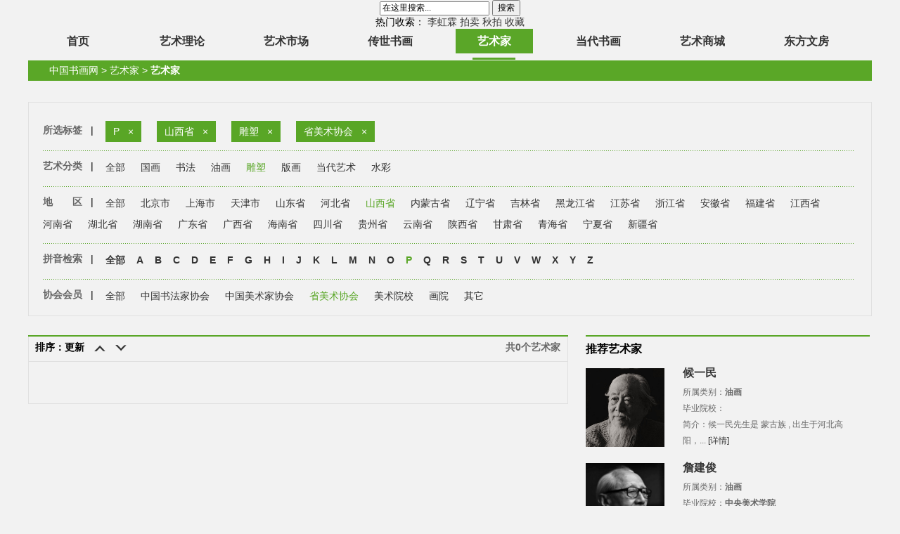

--- FILE ---
content_type: text/html; charset=utf-8
request_url: http://www.chinashj.com/plus/list.php?tid=38&enamesort=P&area=%E5%B1%B1%E8%A5%BF%E7%9C%81&ptype=%E9%9B%95%E5%A1%91&party=%E7%9C%81%E7%BE%8E%E6%9C%AF%E5%8D%8F%E4%BC%9A
body_size: 6636
content:
<!DOCTYPE html>
<html>
<head>
    <meta charset="utf-8"/>
    <title>艺术家 - 中国书画网</title>
    <meta name="keywords" content="艺术家，艺术家作品，艺术新闻，艺术家官网，艺术家代表作等。">
    <meta name="description" content="【中国书画网】艺术家频道，为您提供艺术家全面权威的资料信息：艺术新闻、简历、展览、代表作、作品市场价格查询，找艺术家下载、艺术家官网就来中国书画网。">
    <link rel="stylesheet" type="text/css" href="http://www.chinashj.com/css/common.css">
    <link rel="stylesheet" type="text/css" href="http://www.chinashj.com/css/ysj_list.css"/>
    <script type="text/javascript" src="http://www.chinashj.com/js/jquery-1.10.1.min.js"></script>
    <script type="text/javascript" src="http://www.chinashj.com/js/ysj.js"></script>
    <script type="text/javascript" src="http://www.chinashj.com/js/sc.js"></script>
</head>
<body>
<!--头部开始-->
<!--百度自动推送 start  -->
<script>
var _hmt = _hmt || [];
(function() {
  var hm = document.createElement("script");
  hm.src = "https://hm.baidu.com/hm.js?c05a3799e8c05505177ccdfe9f81300c";
  var s = document.getElementsByTagName("script")[0]; 
  s.parentNode.insertBefore(hm, s);
})();
</script>
<!--百度自动推送  end -->
<div class="allbm">
    <div class="header2">
        <div class="head2L">
            <a href="http://www.chinashj.com/" title="中国书画网" ></a> </div>
        <div class="head2R">
            <form name="formsearch" action="http://www.chinashj.com/plus/search.php" class="forms">
                <input type="hidden" name="kwtype" value="0">
                <input type="text" name="q" class="search" id="search-keyword" value="在这里搜索..."
                       onFocus="if(this.value=='在这里搜索...'){this.value='';}"
                       onBlur="if(this.value==''){this.value='在这里搜索...';}">
                <input type="submit" value="搜索" name="btn" class="btn">
            </form>
            <p class="hotp">热门收索：
                
                <a href='http://www.chinashj.com/tags.php?/%E6%9D%8E%E8%99%B9%E9%9C%96/'>李虹霖</a>
                
                <a href='http://www.chinashj.com/tags.php?/%E6%8B%8D%E5%8D%96/'>拍卖</a>
                
                <a href='http://www.chinashj.com/tags.php?/%E7%A7%8B%E6%8B%8D/'>秋拍</a>
                
                <a href='http://www.chinashj.com/tags.php?/%E6%94%B6%E8%97%8F/'>收藏</a>
                
            </p>
        </div>
        <div style="clear:both;"></div>
    </div>
</div>
<div class="allnav">
    <div class="nav">
        <ul>
            <li id="shouye"><a href="/">首页</a><span></span></li>
            <li id="c_ysll"><a href="http://www.chinashj.com/special/index_ysll.html" target="_blank">艺术理论</a><span></span></li>
            <li id="c_yssc"><a href="http://www.chinashj.com/special/index_yssc.html" target="_blank">艺术市场</a><span></span></li>
            <li id="c_cssh"><a href="http://www.chinashj.com/special/index_cssh.html" target="_blank">传世书画</a><span></span></li>
            <li id="c_yshj"><a href="http://www.chinashj.com/special/index_ysj.html" target="_blank">艺术家</a><span></span></li>
            <li id="c_ddsh"><a href="http://www.chinashj.com/special/index_ddsh.html" target="_blank">当代书画</a><span></span></li>
            <li id="c_yshc"><a href="http://www.cydf.com" target="_blank">艺术商城</a><span></span></li>
            <li id="c_dfwf"><a href="http://www.chinashj.com/plus/list.php?tid=60" target="_blank">东方文房</a><span></span></li>
            <div style="clear:both;"></div>
        </ul>
    </div>
</div>


<div class="content">
    <div class="site_wrap3">
        <div class="site_wrap3_con">
            <div class="pathinfo">
                <p><a href="/">中国书画网</a><a href='http://www.chinashj.com/'></a> > <a href='http://www.chinashj.com/ysj/'>艺术家</a> > <em>艺术家</em></p>
            </div>

            <!--搜索分类-->
            <div class="ysj_sortL">
                <div class="cssh_hhL_sort"><ul class="cssh_hhL_sort_time clearfix"><li class="ysj_sorts1"><span class="cssh_hhL_sort_timeAll">所选标签</span><span class="cssh_hhL_sort_timeLine">|</span></li><li class="cssh_hhL_sorts cssh_hhL_sorts2"><span>P</span>&nbsp;&nbsp;&nbsp;<a href="/plus/list.php?tid=38&area=山西省&ptype=雕塑&party=省美术协会">×</a></li><li class="cssh_hhL_sorts cssh_hhL_sorts2"><span>山西省</span>&nbsp;&nbsp;&nbsp;<a href="/plus/list.php?tid=38&enamesort=P&ptype=雕塑&party=省美术协会">×</a></li><li class="cssh_hhL_sorts cssh_hhL_sorts2"><span>雕塑</span>&nbsp;&nbsp;&nbsp;<a href="/plus/list.php?tid=38&enamesort=P&area=山西省&party=省美术协会">×</a></li><li class="cssh_hhL_sorts cssh_hhL_sorts2"><span>省美术协会</span>&nbsp;&nbsp;&nbsp;<a href="/plus/list.php?tid=38&enamesort=P&area=山西省&ptype=雕塑">×</a></li></ul><ul class="cssh_hhL_sort_time clearfix"><li class="ysj_sorts1"><span class="cssh_hhL_sort_timeAll">艺术分类</span><span class="cssh_hhL_sort_timeLine">|</span></li><li class="cssh_hhL_sorts"><a title="全部" href="/plus/list.php?tid=38&enamesort=P&area=%E5%B1%B1%E8%A5%BF%E7%9C%81&party=%E7%9C%81%E7%BE%8E%E6%9C%AF%E5%8D%8F%E4%BC%9A">全部</a></li><li class="cssh_hhL_sorts"><a title="国画" href="/plus/list.php?tid=38&enamesort=P&area=%E5%B1%B1%E8%A5%BF%E7%9C%81&ptype=%E5%9B%BD%E7%94%BB&party=%E7%9C%81%E7%BE%8E%E6%9C%AF%E5%8D%8F%E4%BC%9A">国画</a></li><li class="cssh_hhL_sorts"><a title="书法" href="/plus/list.php?tid=38&enamesort=P&area=%E5%B1%B1%E8%A5%BF%E7%9C%81&ptype=%E4%B9%A6%E6%B3%95&party=%E7%9C%81%E7%BE%8E%E6%9C%AF%E5%8D%8F%E4%BC%9A">书法</a></li><li class="cssh_hhL_sorts"><a title="油画" href="/plus/list.php?tid=38&enamesort=P&area=%E5%B1%B1%E8%A5%BF%E7%9C%81&ptype=%E6%B2%B9%E7%94%BB&party=%E7%9C%81%E7%BE%8E%E6%9C%AF%E5%8D%8F%E4%BC%9A">油画</a></li><li class="cssh_hhL_sorts"><a href="javascript::void(0);" style="color: #59A626;">雕塑</a></li><li class="cssh_hhL_sorts"><a title="版画" href="/plus/list.php?tid=38&enamesort=P&area=%E5%B1%B1%E8%A5%BF%E7%9C%81&ptype=%E7%89%88%E7%94%BB&party=%E7%9C%81%E7%BE%8E%E6%9C%AF%E5%8D%8F%E4%BC%9A">版画</a></li><li class="cssh_hhL_sorts"><a title="当代艺术" href="/plus/list.php?tid=38&enamesort=P&area=%E5%B1%B1%E8%A5%BF%E7%9C%81&ptype=%E5%BD%93%E4%BB%A3%E8%89%BA%E6%9C%AF&party=%E7%9C%81%E7%BE%8E%E6%9C%AF%E5%8D%8F%E4%BC%9A">当代艺术</a></li><li class="cssh_hhL_sorts"><a title="水彩" href="/plus/list.php?tid=38&enamesort=P&area=%E5%B1%B1%E8%A5%BF%E7%9C%81&ptype=%E6%B0%B4%E5%BD%A9&party=%E7%9C%81%E7%BE%8E%E6%9C%AF%E5%8D%8F%E4%BC%9A">水彩</a></li></ul><ul class="cssh_hhL_sort_time clearfix" style="clear: both;" id="cssh_hhL_sort_time1"><li class="ysj_sorts1"><span class="cssh_hhL_sort_timeAll">地&nbsp;&nbsp;&nbsp;&nbsp;&nbsp;&nbsp;&nbsp;区</span><span class="cssh_hhL_sort_timeLine">|</span></li><li class="cssh_hhL_sorts"><a title="全部" href="/plus/list.php?tid=38&enamesort=P&ptype=%E9%9B%95%E5%A1%91&party=%E7%9C%81%E7%BE%8E%E6%9C%AF%E5%8D%8F%E4%BC%9A">全部</a></li><li class="cssh_hhL_sorts"><a title="北京市" href="/plus/list.php?tid=38&enamesort=P&area=%E5%8C%97%E4%BA%AC%E5%B8%82&ptype=%E9%9B%95%E5%A1%91&party=%E7%9C%81%E7%BE%8E%E6%9C%AF%E5%8D%8F%E4%BC%9A">北京市</a></li><li class="cssh_hhL_sorts"><a title="上海市" href="/plus/list.php?tid=38&enamesort=P&area=%E4%B8%8A%E6%B5%B7%E5%B8%82&ptype=%E9%9B%95%E5%A1%91&party=%E7%9C%81%E7%BE%8E%E6%9C%AF%E5%8D%8F%E4%BC%9A">上海市</a></li><li class="cssh_hhL_sorts"><a title="天津市" href="/plus/list.php?tid=38&enamesort=P&area=%E5%A4%A9%E6%B4%A5%E5%B8%82&ptype=%E9%9B%95%E5%A1%91&party=%E7%9C%81%E7%BE%8E%E6%9C%AF%E5%8D%8F%E4%BC%9A">天津市</a></li><li class="cssh_hhL_sorts"><a title="山东省" href="/plus/list.php?tid=38&enamesort=P&area=%E5%B1%B1%E4%B8%9C%E7%9C%81&ptype=%E9%9B%95%E5%A1%91&party=%E7%9C%81%E7%BE%8E%E6%9C%AF%E5%8D%8F%E4%BC%9A">山东省</a></li><li class="cssh_hhL_sorts"><a title="河北省" href="/plus/list.php?tid=38&enamesort=P&area=%E6%B2%B3%E5%8C%97%E7%9C%81&ptype=%E9%9B%95%E5%A1%91&party=%E7%9C%81%E7%BE%8E%E6%9C%AF%E5%8D%8F%E4%BC%9A">河北省</a></li><li class="cssh_hhL_sorts"><a href="javascript::void(0);" style="color: #59A626;">山西省</a></li><li class="cssh_hhL_sorts"><a title="内蒙古省" href="/plus/list.php?tid=38&enamesort=P&area=%E5%86%85%E8%92%99%E5%8F%A4%E7%9C%81&ptype=%E9%9B%95%E5%A1%91&party=%E7%9C%81%E7%BE%8E%E6%9C%AF%E5%8D%8F%E4%BC%9A">内蒙古省</a></li><li class="cssh_hhL_sorts"><a title="辽宁省" href="/plus/list.php?tid=38&enamesort=P&area=%E8%BE%BD%E5%AE%81%E7%9C%81&ptype=%E9%9B%95%E5%A1%91&party=%E7%9C%81%E7%BE%8E%E6%9C%AF%E5%8D%8F%E4%BC%9A">辽宁省</a></li><li class="cssh_hhL_sorts"><a title="吉林省" href="/plus/list.php?tid=38&enamesort=P&area=%E5%90%89%E6%9E%97%E7%9C%81&ptype=%E9%9B%95%E5%A1%91&party=%E7%9C%81%E7%BE%8E%E6%9C%AF%E5%8D%8F%E4%BC%9A">吉林省</a></li><li class="cssh_hhL_sorts"><a title="黑龙江省" href="/plus/list.php?tid=38&enamesort=P&area=%E9%BB%91%E9%BE%99%E6%B1%9F%E7%9C%81&ptype=%E9%9B%95%E5%A1%91&party=%E7%9C%81%E7%BE%8E%E6%9C%AF%E5%8D%8F%E4%BC%9A">黑龙江省</a></li><li class="cssh_hhL_sorts"><a title="江苏省" href="/plus/list.php?tid=38&enamesort=P&area=%E6%B1%9F%E8%8B%8F%E7%9C%81&ptype=%E9%9B%95%E5%A1%91&party=%E7%9C%81%E7%BE%8E%E6%9C%AF%E5%8D%8F%E4%BC%9A">江苏省</a></li><li class="cssh_hhL_sorts"><a title="浙江省" href="/plus/list.php?tid=38&enamesort=P&area=%E6%B5%99%E6%B1%9F%E7%9C%81&ptype=%E9%9B%95%E5%A1%91&party=%E7%9C%81%E7%BE%8E%E6%9C%AF%E5%8D%8F%E4%BC%9A">浙江省</a></li><li class="cssh_hhL_sorts"><a title="安徽省" href="/plus/list.php?tid=38&enamesort=P&area=%E5%AE%89%E5%BE%BD%E7%9C%81&ptype=%E9%9B%95%E5%A1%91&party=%E7%9C%81%E7%BE%8E%E6%9C%AF%E5%8D%8F%E4%BC%9A">安徽省</a></li><li class="cssh_hhL_sorts"><a title="福建省" href="/plus/list.php?tid=38&enamesort=P&area=%E7%A6%8F%E5%BB%BA%E7%9C%81&ptype=%E9%9B%95%E5%A1%91&party=%E7%9C%81%E7%BE%8E%E6%9C%AF%E5%8D%8F%E4%BC%9A">福建省</a></li><li class="cssh_hhL_sorts"><a title="江西省" href="/plus/list.php?tid=38&enamesort=P&area=%E6%B1%9F%E8%A5%BF%E7%9C%81&ptype=%E9%9B%95%E5%A1%91&party=%E7%9C%81%E7%BE%8E%E6%9C%AF%E5%8D%8F%E4%BC%9A">江西省</a></li><li class="cssh_hhL_sorts"><a title="河南省" href="/plus/list.php?tid=38&enamesort=P&area=%E6%B2%B3%E5%8D%97%E7%9C%81&ptype=%E9%9B%95%E5%A1%91&party=%E7%9C%81%E7%BE%8E%E6%9C%AF%E5%8D%8F%E4%BC%9A">河南省</a></li><li class="cssh_hhL_sorts"><a title="湖北省" href="/plus/list.php?tid=38&enamesort=P&area=%E6%B9%96%E5%8C%97%E7%9C%81&ptype=%E9%9B%95%E5%A1%91&party=%E7%9C%81%E7%BE%8E%E6%9C%AF%E5%8D%8F%E4%BC%9A">湖北省</a></li><li class="cssh_hhL_sorts"><a title="湖南省" href="/plus/list.php?tid=38&enamesort=P&area=%E6%B9%96%E5%8D%97%E7%9C%81&ptype=%E9%9B%95%E5%A1%91&party=%E7%9C%81%E7%BE%8E%E6%9C%AF%E5%8D%8F%E4%BC%9A">湖南省</a></li><li class="cssh_hhL_sorts"><a title="广东省" href="/plus/list.php?tid=38&enamesort=P&area=%E5%B9%BF%E4%B8%9C%E7%9C%81&ptype=%E9%9B%95%E5%A1%91&party=%E7%9C%81%E7%BE%8E%E6%9C%AF%E5%8D%8F%E4%BC%9A">广东省</a></li><li class="cssh_hhL_sorts"><a title="广西省" href="/plus/list.php?tid=38&enamesort=P&area=%E5%B9%BF%E8%A5%BF%E7%9C%81&ptype=%E9%9B%95%E5%A1%91&party=%E7%9C%81%E7%BE%8E%E6%9C%AF%E5%8D%8F%E4%BC%9A">广西省</a></li><li class="cssh_hhL_sorts"><a title="海南省" href="/plus/list.php?tid=38&enamesort=P&area=%E6%B5%B7%E5%8D%97%E7%9C%81&ptype=%E9%9B%95%E5%A1%91&party=%E7%9C%81%E7%BE%8E%E6%9C%AF%E5%8D%8F%E4%BC%9A">海南省</a></li><li class="cssh_hhL_sorts"><a title="四川省" href="/plus/list.php?tid=38&enamesort=P&area=%E5%9B%9B%E5%B7%9D%E7%9C%81&ptype=%E9%9B%95%E5%A1%91&party=%E7%9C%81%E7%BE%8E%E6%9C%AF%E5%8D%8F%E4%BC%9A">四川省</a></li><li class="cssh_hhL_sorts"><a title="贵州省" href="/plus/list.php?tid=38&enamesort=P&area=%E8%B4%B5%E5%B7%9E%E7%9C%81&ptype=%E9%9B%95%E5%A1%91&party=%E7%9C%81%E7%BE%8E%E6%9C%AF%E5%8D%8F%E4%BC%9A">贵州省</a></li><li class="cssh_hhL_sorts"><a title="云南省" href="/plus/list.php?tid=38&enamesort=P&area=%E4%BA%91%E5%8D%97%E7%9C%81&ptype=%E9%9B%95%E5%A1%91&party=%E7%9C%81%E7%BE%8E%E6%9C%AF%E5%8D%8F%E4%BC%9A">云南省</a></li><li class="cssh_hhL_sorts"><a title="陕西省" href="/plus/list.php?tid=38&enamesort=P&area=%E9%99%95%E8%A5%BF%E7%9C%81&ptype=%E9%9B%95%E5%A1%91&party=%E7%9C%81%E7%BE%8E%E6%9C%AF%E5%8D%8F%E4%BC%9A">陕西省</a></li><li class="cssh_hhL_sorts"><a title="甘肃省" href="/plus/list.php?tid=38&enamesort=P&area=%E7%94%98%E8%82%83%E7%9C%81&ptype=%E9%9B%95%E5%A1%91&party=%E7%9C%81%E7%BE%8E%E6%9C%AF%E5%8D%8F%E4%BC%9A">甘肃省</a></li><li class="cssh_hhL_sorts"><a title="青海省" href="/plus/list.php?tid=38&enamesort=P&area=%E9%9D%92%E6%B5%B7%E7%9C%81&ptype=%E9%9B%95%E5%A1%91&party=%E7%9C%81%E7%BE%8E%E6%9C%AF%E5%8D%8F%E4%BC%9A">青海省</a></li><li class="cssh_hhL_sorts"><a title="宁夏省" href="/plus/list.php?tid=38&enamesort=P&area=%E5%AE%81%E5%A4%8F%E7%9C%81&ptype=%E9%9B%95%E5%A1%91&party=%E7%9C%81%E7%BE%8E%E6%9C%AF%E5%8D%8F%E4%BC%9A">宁夏省</a></li><li class="cssh_hhL_sorts"><a title="新疆省" href="/plus/list.php?tid=38&enamesort=P&area=%E6%96%B0%E7%96%86%E7%9C%81&ptype=%E9%9B%95%E5%A1%91&party=%E7%9C%81%E7%BE%8E%E6%9C%AF%E5%8D%8F%E4%BC%9A">新疆省</a></li></ul><ul class="cssh_hhL_sort_time clearfix cssh_hhL_sort_byletter" style="clear: both;"><li class="cssh_hhL_sort_byletters ysj_sorts1"><span class="cssh_hhL_sort_timeAll">拼音检索</span><span class="cssh_hhL_sort_timeLine">|</span></li><li class="cssh_hhL_sorts"><a title="全部" href="/plus/list.php?tid=38&area=%E5%B1%B1%E8%A5%BF%E7%9C%81&ptype=%E9%9B%95%E5%A1%91&party=%E7%9C%81%E7%BE%8E%E6%9C%AF%E5%8D%8F%E4%BC%9A">全部</a></li><li><a title="A" href="/plus/list.php?tid=38&enamesort=A&area=%E5%B1%B1%E8%A5%BF%E7%9C%81&ptype=%E9%9B%95%E5%A1%91&party=%E7%9C%81%E7%BE%8E%E6%9C%AF%E5%8D%8F%E4%BC%9A">A</a></li><li><a title="B" href="/plus/list.php?tid=38&enamesort=B&area=%E5%B1%B1%E8%A5%BF%E7%9C%81&ptype=%E9%9B%95%E5%A1%91&party=%E7%9C%81%E7%BE%8E%E6%9C%AF%E5%8D%8F%E4%BC%9A">B</a></li><li><a title="C" href="/plus/list.php?tid=38&enamesort=C&area=%E5%B1%B1%E8%A5%BF%E7%9C%81&ptype=%E9%9B%95%E5%A1%91&party=%E7%9C%81%E7%BE%8E%E6%9C%AF%E5%8D%8F%E4%BC%9A">C</a></li><li><a title="D" href="/plus/list.php?tid=38&enamesort=D&area=%E5%B1%B1%E8%A5%BF%E7%9C%81&ptype=%E9%9B%95%E5%A1%91&party=%E7%9C%81%E7%BE%8E%E6%9C%AF%E5%8D%8F%E4%BC%9A">D</a></li><li><a title="E" href="/plus/list.php?tid=38&enamesort=E&area=%E5%B1%B1%E8%A5%BF%E7%9C%81&ptype=%E9%9B%95%E5%A1%91&party=%E7%9C%81%E7%BE%8E%E6%9C%AF%E5%8D%8F%E4%BC%9A">E</a></li><li><a title="F" href="/plus/list.php?tid=38&enamesort=F&area=%E5%B1%B1%E8%A5%BF%E7%9C%81&ptype=%E9%9B%95%E5%A1%91&party=%E7%9C%81%E7%BE%8E%E6%9C%AF%E5%8D%8F%E4%BC%9A">F</a></li><li><a title="G" href="/plus/list.php?tid=38&enamesort=G&area=%E5%B1%B1%E8%A5%BF%E7%9C%81&ptype=%E9%9B%95%E5%A1%91&party=%E7%9C%81%E7%BE%8E%E6%9C%AF%E5%8D%8F%E4%BC%9A">G</a></li><li><a title="H" href="/plus/list.php?tid=38&enamesort=H&area=%E5%B1%B1%E8%A5%BF%E7%9C%81&ptype=%E9%9B%95%E5%A1%91&party=%E7%9C%81%E7%BE%8E%E6%9C%AF%E5%8D%8F%E4%BC%9A">H</a></li><li><a title="I" href="/plus/list.php?tid=38&enamesort=I&area=%E5%B1%B1%E8%A5%BF%E7%9C%81&ptype=%E9%9B%95%E5%A1%91&party=%E7%9C%81%E7%BE%8E%E6%9C%AF%E5%8D%8F%E4%BC%9A">I</a></li><li><a title="J" href="/plus/list.php?tid=38&enamesort=J&area=%E5%B1%B1%E8%A5%BF%E7%9C%81&ptype=%E9%9B%95%E5%A1%91&party=%E7%9C%81%E7%BE%8E%E6%9C%AF%E5%8D%8F%E4%BC%9A">J</a></li><li><a title="K" href="/plus/list.php?tid=38&enamesort=K&area=%E5%B1%B1%E8%A5%BF%E7%9C%81&ptype=%E9%9B%95%E5%A1%91&party=%E7%9C%81%E7%BE%8E%E6%9C%AF%E5%8D%8F%E4%BC%9A">K</a></li><li><a title="L" href="/plus/list.php?tid=38&enamesort=L&area=%E5%B1%B1%E8%A5%BF%E7%9C%81&ptype=%E9%9B%95%E5%A1%91&party=%E7%9C%81%E7%BE%8E%E6%9C%AF%E5%8D%8F%E4%BC%9A">L</a></li><li><a title="M" href="/plus/list.php?tid=38&enamesort=M&area=%E5%B1%B1%E8%A5%BF%E7%9C%81&ptype=%E9%9B%95%E5%A1%91&party=%E7%9C%81%E7%BE%8E%E6%9C%AF%E5%8D%8F%E4%BC%9A">M</a></li><li><a title="N" href="/plus/list.php?tid=38&enamesort=N&area=%E5%B1%B1%E8%A5%BF%E7%9C%81&ptype=%E9%9B%95%E5%A1%91&party=%E7%9C%81%E7%BE%8E%E6%9C%AF%E5%8D%8F%E4%BC%9A">N</a></li><li><a title="O" href="/plus/list.php?tid=38&enamesort=O&area=%E5%B1%B1%E8%A5%BF%E7%9C%81&ptype=%E9%9B%95%E5%A1%91&party=%E7%9C%81%E7%BE%8E%E6%9C%AF%E5%8D%8F%E4%BC%9A">O</a></li><li><a href="javascript::void(0);" style="color: #59A626;">P</a></li><li><a title="Q" href="/plus/list.php?tid=38&enamesort=Q&area=%E5%B1%B1%E8%A5%BF%E7%9C%81&ptype=%E9%9B%95%E5%A1%91&party=%E7%9C%81%E7%BE%8E%E6%9C%AF%E5%8D%8F%E4%BC%9A">Q</a></li><li><a title="R" href="/plus/list.php?tid=38&enamesort=R&area=%E5%B1%B1%E8%A5%BF%E7%9C%81&ptype=%E9%9B%95%E5%A1%91&party=%E7%9C%81%E7%BE%8E%E6%9C%AF%E5%8D%8F%E4%BC%9A">R</a></li><li><a title="S" href="/plus/list.php?tid=38&enamesort=S&area=%E5%B1%B1%E8%A5%BF%E7%9C%81&ptype=%E9%9B%95%E5%A1%91&party=%E7%9C%81%E7%BE%8E%E6%9C%AF%E5%8D%8F%E4%BC%9A">S</a></li><li><a title="T" href="/plus/list.php?tid=38&enamesort=T&area=%E5%B1%B1%E8%A5%BF%E7%9C%81&ptype=%E9%9B%95%E5%A1%91&party=%E7%9C%81%E7%BE%8E%E6%9C%AF%E5%8D%8F%E4%BC%9A">T</a></li><li><a title="U" href="/plus/list.php?tid=38&enamesort=U&area=%E5%B1%B1%E8%A5%BF%E7%9C%81&ptype=%E9%9B%95%E5%A1%91&party=%E7%9C%81%E7%BE%8E%E6%9C%AF%E5%8D%8F%E4%BC%9A">U</a></li><li><a title="V" href="/plus/list.php?tid=38&enamesort=V&area=%E5%B1%B1%E8%A5%BF%E7%9C%81&ptype=%E9%9B%95%E5%A1%91&party=%E7%9C%81%E7%BE%8E%E6%9C%AF%E5%8D%8F%E4%BC%9A">V</a></li><li><a title="W" href="/plus/list.php?tid=38&enamesort=W&area=%E5%B1%B1%E8%A5%BF%E7%9C%81&ptype=%E9%9B%95%E5%A1%91&party=%E7%9C%81%E7%BE%8E%E6%9C%AF%E5%8D%8F%E4%BC%9A">W</a></li><li><a title="X" href="/plus/list.php?tid=38&enamesort=X&area=%E5%B1%B1%E8%A5%BF%E7%9C%81&ptype=%E9%9B%95%E5%A1%91&party=%E7%9C%81%E7%BE%8E%E6%9C%AF%E5%8D%8F%E4%BC%9A">X</a></li><li><a title="Y" href="/plus/list.php?tid=38&enamesort=Y&area=%E5%B1%B1%E8%A5%BF%E7%9C%81&ptype=%E9%9B%95%E5%A1%91&party=%E7%9C%81%E7%BE%8E%E6%9C%AF%E5%8D%8F%E4%BC%9A">Y</a></li><li><a title="Z" href="/plus/list.php?tid=38&enamesort=Z&area=%E5%B1%B1%E8%A5%BF%E7%9C%81&ptype=%E9%9B%95%E5%A1%91&party=%E7%9C%81%E7%BE%8E%E6%9C%AF%E5%8D%8F%E4%BC%9A">Z</a></li></ul><ul class="cssh_hhL_sort_time clearfix" style="clear: both; background: none;"><li class="ysj_sorts1"><span class="cssh_hhL_sort_timeAll">协会会员</span><span class="cssh_hhL_sort_timeLine">|</span></li><li class="cssh_hhL_sorts"><a title="全部" href="/plus/list.php?tid=38&enamesort=P&area=%E5%B1%B1%E8%A5%BF%E7%9C%81&ptype=%E9%9B%95%E5%A1%91">全部</a></li><li class="cssh_hhL_sorts"><a title="中国书法家协会" href="/plus/list.php?tid=38&enamesort=P&area=%E5%B1%B1%E8%A5%BF%E7%9C%81&ptype=%E9%9B%95%E5%A1%91&party=%E4%B8%AD%E5%9B%BD%E4%B9%A6%E6%B3%95%E5%AE%B6%E5%8D%8F%E4%BC%9A">中国书法家协会</a></li><li class="cssh_hhL_sorts"><a title="中国美术家协会" href="/plus/list.php?tid=38&enamesort=P&area=%E5%B1%B1%E8%A5%BF%E7%9C%81&ptype=%E9%9B%95%E5%A1%91&party=%E4%B8%AD%E5%9B%BD%E7%BE%8E%E6%9C%AF%E5%AE%B6%E5%8D%8F%E4%BC%9A">中国美术家协会</a></li><li class="cssh_hhL_sorts"><a href="javascript::void(0);" style="color: #59A626;">省美术协会</a></li><li class="cssh_hhL_sorts"><a title="美术院校" href="/plus/list.php?tid=38&enamesort=P&area=%E5%B1%B1%E8%A5%BF%E7%9C%81&ptype=%E9%9B%95%E5%A1%91&party=%E7%BE%8E%E6%9C%AF%E9%99%A2%E6%A0%A1">美术院校</a></li><li class="cssh_hhL_sorts"><a title="画院" href="/plus/list.php?tid=38&enamesort=P&area=%E5%B1%B1%E8%A5%BF%E7%9C%81&ptype=%E9%9B%95%E5%A1%91&party=%E7%94%BB%E9%99%A2">画院</a></li><li class="cssh_hhL_sorts"><a title="其它" href="/plus/list.php?tid=38&enamesort=P&area=%E5%B1%B1%E8%A5%BF%E7%9C%81&ptype=%E9%9B%95%E5%A1%91&party=%E5%85%B6%E5%AE%83">其它</a></li></ul></div>
            </div>

            <div class="ysj_artists_containers clearfix">
                <!--艺术家列表-->
                <div class="cssh_work_list">
                    <!--艺术家列表带分页-->
                    <div class="cssh_work_list_page clearfix">
                        <div class="cssh_work_list_pageL">
                            <span class="cssh_work_list_byorder">排序：更新</span>
                            <a href='/plus/list.php?tid=38&enamesort=P&area=%E5%B1%B1%E8%A5%BF%E7%9C%81&ptype=%E9%9B%95%E5%A1%91&party=%E7%9C%81%E7%BE%8E%E6%9C%AF%E5%8D%8F%E4%BC%9A&order=senddate&way=desc' class="cssh_work_list_byorderT"></a>
                            <a href='/plus/list.php?tid=38&enamesort=P&area=%E5%B1%B1%E8%A5%BF%E7%9C%81&ptype=%E9%9B%95%E5%A1%91&party=%E7%9C%81%E7%BE%8E%E6%9C%AF%E5%8D%8F%E4%BC%9A&order=senddate&way=asc' class="cssh_work_list_byorderR"></a>
                        </div>
                        <div class="cssh_work_list_pageR">共0个艺术家</div>
                    </div>

                    <!--作品-->
                    <div class="cssh_work_lists clearfix">
                        <ul class="cssh_work_lists_line clearfix" id="ysj_lists_detail">
                            
                        </ul>
                    </div>

                    <!--分页-->
                    <ul class="cssh_pageList clearfix">
                        
                    </ul>
                </div>

                <!--右侧列表-->
                <div class="ysj_right_list">
                    <!--推荐艺术家-->
                    <div class="ysj_recomend">
                        <h3>推荐艺术家</h3>
                        <a href="/plus/view.php?aid=475&page=1" target="_blank">
                            <img src="http://www.chinashj.com/uploads/allimg/230103/1-230103122R4117.jpg" width="112" height="112" alt="候一民" title="候一民"/>
                        </a>
                        <div class="ysj_lists_show ysj_lists_show1">
                            <a href="/plus/view.php?aid=475&page=1" class="lineHeight1" target="_blank" title="候一民">候一民</a>
                            <p class="lineHeight1">所属类别：<span>油画</span></p>
                            <p class="lineHeight1">毕业院校：<span></span></p>
                            <p class="lineHeight1">简介：候一民先生是 蒙古族 , 出生于河北高阳，...
                                <a href="/plus/view.php?aid=475&page=1" target="_blank">[详情]</a></p>
                        </div>
<a href="/plus/view.php?aid=368&page=1" target="_blank">
                            <img src="http://www.chinashj.com/uploads/allimg/230112/1-230112112215495.jpg" width="112" height="112" alt="詹建俊" title="詹建俊"/>
                        </a>
                        <div class="ysj_lists_show ysj_lists_show1">
                            <a href="/plus/view.php?aid=368&page=1" class="lineHeight1" target="_blank" title="詹建俊">詹建俊</a>
                            <p class="lineHeight1">所属类别：<span>油画</span></p>
                            <p class="lineHeight1">毕业院校：<span>中央美术学院</span></p>
                            <p class="lineHeight1">简介：詹建俊，男，满族，1931年1月生，辽宁省...
                                <a href="/plus/view.php?aid=368&page=1" target="_blank">[详情]</a></p>
                        </div>
<a href="/plus/view.php?aid=8179&page=1" target="_blank">
                            <img src="http://www.chinashj.com/uploads/160601/1-1606011A422536.png" width="112" height="112" alt="靳尚谊" title="靳尚谊"/>
                        </a>
                        <div class="ysj_lists_show ysj_lists_show1">
                            <a href="/plus/view.php?aid=8179&page=1" class="lineHeight1" target="_blank" title="靳尚谊">靳尚谊</a>
                            <p class="lineHeight1">所属类别：<span>油画</span></p>
                            <p class="lineHeight1">毕业院校：<span></span></p>
                            <p class="lineHeight1">简介：靳尚谊：1934年生，河南焦作人。1953年毕...
                                <a href="/plus/view.php?aid=8179&page=1" target="_blank">[详情]</a></p>
                        </div>
<a href="/plus/view.php?aid=19103&page=1" target="_blank">
                            <img src="http://www.chinashj.com/uploads/allimg/220118/1-22011QI414225.jpg" width="112" height="112" alt="孙伯翔" title="孙伯翔"/>
                        </a>
                        <div class="ysj_lists_show ysj_lists_show1">
                            <a href="/plus/view.php?aid=19103&page=1" class="lineHeight1" target="_blank" title="孙伯翔">孙伯翔</a>
                            <p class="lineHeight1">所属类别：<span>书法</span></p>
                            <p class="lineHeight1">毕业院校：<span></span></p>
                            <p class="lineHeight1">简介：孙伯翔，1934年生，天津武清人。字振羽，...
                                <a href="/plus/view.php?aid=19103&page=1" target="_blank">[详情]</a></p>
                        </div>

                    </div>

                    <div class="ysj_recomend iClear">
                        <h3>作品推荐</h3>
                        <ul class="cssh_hhR_news1_img clearfix" id="cssh_hhR_news1_imgs1">
                            <li>
                                <a href="/plus/view.php?aid=10116&page=1" target="_blank">
                                    <img src="http://www.chinashj.com/uploads/allimg/190926/1-1Z9261HQ2D3.jpg" width="133" height="125" alt="一道以贯中西，一画以通古今：吴冠中的绘画创" title="一道以贯中西，一画以通古今：吴冠中的绘画创"/>
                                </a>
                                <p class="cssh_hhR_news1_mask">一道以贯中西，一画以通古今：吴冠中的绘画创</p>
                            </li>
<li>
                                <a href="/plus/view.php?aid=8568&page=1" target="_blank">
                                    <img src="http://www.chinashj.com/uploads/allimg/160519/11392R4P-0-lp.jpg" width="133" height="125" alt="安迪·沃霍尔为什么要画芭比" title="安迪·沃霍尔为什么要画芭比"/>
                                </a>
                                <p class="cssh_hhR_news1_mask">安迪·沃霍尔为什么要画芭比</p>
                            </li>
<li>
                                <a href="/plus/view.php?aid=7806&page=1" target="_blank">
                                    <img src="http://www.chinashj.com/uploads/allimg/160329/16423B537-0-lp.jpg" width="133" height="125" alt="贾科梅蒂：一位现代主义的“当代”艺术家" title="贾科梅蒂：一位现代主义的“当代”艺术家"/>
                                </a>
                                <p class="cssh_hhR_news1_mask">贾科梅蒂：一位现代主义的“当代”艺术家</p>
                            </li>
<li>
                                <a href="/plus/view.php?aid=7872&page=1" target="_blank">
                                    <img src="http://www.chinashj.com/uploads/allimg/191016/1_10161H6032955.jpg" width="133" height="125" alt="保利香港春拍千余件藏品估价逾7亿港元，吴冠中" title="保利香港春拍千余件藏品估价逾7亿港元，吴冠中"/>
                                </a>
                                <p class="cssh_hhR_news1_mask">保利香港春拍千余件藏品估价逾7亿港元，吴冠中</p>
                            </li>
<li>
                                <a href="/plus/view.php?aid=7105&page=1" target="_blank">
                                    <img src="http://www.chinashj.com/uploads/160112/1-1601121142109E.jpg" width="133" height="125" alt="周刚  水彩作品" title="周刚  水彩作品"/>
                                </a>
                                <p class="cssh_hhR_news1_mask">周刚  水彩作品</p>
                            </li>
<li>
                                <a href="/plus/view.php?aid=9960&page=1" target="_blank">
                                    <img src="http://www.chinashj.com/uploads/allimg/160808/15005a528-0-lp.jpg" width="133" height="125" alt="画外音 |当法国最高傲的艺术家，遇到全欧洲最高" title="画外音 |当法国最高傲的艺术家，遇到全欧洲最高"/>
                                </a>
                                <p class="cssh_hhR_news1_mask">画外音 |当法国最高傲的艺术家，遇到全欧洲最高</p>
                            </li>
<li>
                                <a href="/plus/view.php?aid=10109&page=1" target="_blank">
                                    <img src="http://www.chinashj.com/uploads/allimg/160816/1A432A24-0-lp.jpg" width="133" height="125" alt="“江南”是怎样在中国近现代油画史中失忆的？" title="“江南”是怎样在中国近现代油画史中失忆的？"/>
                                </a>
                                <p class="cssh_hhR_news1_mask">“江南”是怎样在中国近现代油画史中失忆的？</p>
                            </li>
<li>
                                <a href="/plus/view.php?aid=1785&page=1" target="_blank">
                                    <img src="http://www.chinashj.com/uploads/150814/1-150Q4113235550.jpg" width="133" height="125" alt="方增先 人物画" title="方增先 人物画"/>
                                </a>
                                <p class="cssh_hhR_news1_mask">方增先 人物画</p>
                            </li>
<li>
                                <a href="/plus/view.php?aid=401&page=1" target="_blank">
                                    <img src="http://www.chinashj.com/uploads/150720/1-150H01H332V4.png" width="133" height="125" alt="沈鹏  书法" title="沈鹏  书法"/>
                                </a>
                                <p class="cssh_hhR_news1_mask">沈鹏  书法</p>
                            </li>

                        </ul>
                    </div>

                    <div class="ysj_recomend iClear">
                        <h3>最新加入艺术家</h3>
                        <ul class="yssc_pm_list clearfix" id="ysj_lists_new">
                            <li>
                                <a href="/plus/view.php?aid=19977&page=1" target="_blank">
                                    <img src="http://www.chinashj.com/uploads/allimg/240227/1-24022GJ21C03.jpg" width="98" height="98" alt="曹俊" title="曹俊"/>
                                </a>
                                <div>曹俊</div>
                                <p class="yssc_pm_list_show">国画</p>
                                <p class="yssc_pm_list_show">2024-02-27</p>
                            </li>
<li>
                                <a href="/plus/view.php?aid=19782&page=1" target="_blank">
                                    <img src="http://www.chinashj.com/uploads/allimg/231031/1-2310311S4564T.jpg" width="98" height="98" alt="徐里" title="徐里"/>
                                </a>
                                <div>徐里</div>
                                <p class="yssc_pm_list_show">油画</p>
                                <p class="yssc_pm_list_show">2023-10-31</p>
                            </li>
<li>
                                <a href="/plus/view.php?aid=19828&page=1" target="_blank">
                                    <img src="http://www.chinashj.com/uploads/allimg/231121/1-231121162JJG.jpg" width="98" height="98" alt="周韶华" title="周韶华"/>
                                </a>
                                <div>周韶华</div>
                                <p class="yssc_pm_list_show">国画</p>
                                <p class="yssc_pm_list_show">2023-11-21</p>
                            </li>
<li>
                                <a href="/plus/view.php?aid=10172&page=1" target="_blank">
                                    <img src="http://www.chinashj.com/uploads/160822/1-160R2133S02A.png" width="98" height="98" alt="曾来德" title="曾来德"/>
                                </a>
                                <div>曾来德</div>
                                <p class="yssc_pm_list_show">书法</p>
                                <p class="yssc_pm_list_show">2016-08-22</p>
                            </li>
<li>
                                <a href="/plus/view.php?aid=441&page=1" target="_blank">
                                    <img src="http://www.chinashj.com/uploads/allimg/230615/1-230615151Q3464.jpg" width="98" height="98" alt="黄永玉" title="黄永玉"/>
                                </a>
                                <div>黄永玉</div>
                                <p class="yssc_pm_list_show">版画</p>
                                <p class="yssc_pm_list_show">2015-06-16</p>
                            </li>
<li>
                                <a href="/plus/view.php?aid=368&page=1" target="_blank">
                                    <img src="http://www.chinashj.com/uploads/allimg/230112/1-230112112215495.jpg" width="98" height="98" alt="詹建俊" title="詹建俊"/>
                                </a>
                                <div>詹建俊</div>
                                <p class="yssc_pm_list_show">油画</p>
                                <p class="yssc_pm_list_show">2015-06-16</p>
                            </li>
<li>
                                <a href="/plus/view.php?aid=475&page=1" target="_blank">
                                    <img src="http://www.chinashj.com/uploads/allimg/230103/1-230103122R4117.jpg" width="98" height="98" alt="候一民" title="候一民"/>
                                </a>
                                <div>候一民</div>
                                <p class="yssc_pm_list_show">油画</p>
                                <p class="yssc_pm_list_show">2015-06-16</p>
                            </li>
<li>
                                <a href="/plus/view.php?aid=18831&page=1" target="_blank">
                                    <img src="http://www.chinashj.com/uploads/allimg/210907/1-210ZF92342155.jpg" width="98" height="98" alt="胡滨" title="胡滨"/>
                                </a>
                                <div>胡滨</div>
                                <p class="yssc_pm_list_show">书法</p>
                                <p class="yssc_pm_list_show">2021-09-07</p>
                            </li>

                        </ul>
                    </div>
                </div>
            </div>
        </div>
    </div>
</div>
<!--底部-->
<div class="foot1">
    <div class="topzs">
        <p class="topzsp1"></p>
        <p class="topzsp2"></p>
        <p class="topzsp3"></p>
        <p class="topzsp4"></p>
        <p class="topzsp5"></p>
        <div style="clear:both;"></div>
    </div>
	

</div>

<div class="foot2">
    <div class="foot2main" style="font-weight:bolder;">
        <div class="foot2mL">
            <a href="javascript:void(0);" onClick="SetHome(this,'http://www.chinashj.com');">设为首页</a>　|　
            <a target="_blank" rel="nofollow" href="http://www.chinashj.com/wznr/904.html" >关于我们</a>　|　
            <a target="_blank" rel="nofollow" href="http://www.chinashj.com/wznr/905.html" >联系我们</a>　|　
            <a target="_blank" rel="nofollow" href="http://www.chinashj.com/wznr/906.html" >招聘信息</a>　|　
            <a href="javascript:void(0);" onClick="AddFavorite('我的网站' ,location.href)">收藏本站</a>
			
            <p></p>主编信箱：shwbjb@zgzyw.com   &nbsp;&nbsp;&nbsp;联系电话：18701276487</p>版权所有：Copyright 2004-2021 中國書畫網 CHINA PAINTING AND CALLIGRAPHY NET</p>
        </div>
        <div class="foot2mR">
            <img src="http://www.chinashj.com/images/erwm.png"><p>扫一扫　求关注</p>
        </div>
    </div>
</div>

<!--百度统计代码-->
    <script>
        var _hmt = _hmt || [];
        (function () {
            var hm = document.createElement("script");
            hm.src = "//hm.baidu.com/hm.js?5224d06705514b02b0027749d5f8f44b";
            var s = document.getElementsByTagName("script")[0];
            s.parentNode.insertBefore(hm, s);
        })();
    </script>
    <!--统计代码结束-->
   
<div class="cnzz">
    <script type="text/javascript">var cnzz_protocol = (("https:" == document.location.protocol) ? " https://" : " http://");
    document.write(unescape("%3Cspan id='cnzz_stat_icon_1257409523'%3E%3C/span%3E%3Cscript src='" + cnzz_protocol + "s11.cnzz.com/stat.php%3Fid%3D1257409523%26show%3Dpic' type='text/javascript'%3E%3C/script%3E"));</script>
</div>
</body>
</html>

--- FILE ---
content_type: text/css
request_url: http://www.chinashj.com/css/ysj_list.css
body_size: 4342
content:
@charset "utf-8";

/*css reset*/
body,h1,h2,h3,h4,h5,h6,p,ul,ol,li,form,img,dl,dt,dd,table,th,td,blockquote,fieldset,div,strong,label,em{margin:0;padding:0;border:0;}
ul,ol,li{list-style:none;}
input,button{margin:0;font-size:12px;vertical-align:middle;outline: none;}
button{background: none; border: none; cursor: pointer;}
body{font-size:14px;font-family:"微软雅黑",Arial, Helvetica, sans-serif;  text-align:center; margin:0 auto; background-color:#F2F2F2;}
table{border-collapse:collapse;border-spacing:0;}
a{ color:#333; text-decoration:none;}
img{border: none; vertical-align: top;}

/*给ul添加.clearfix用来清浮动*/
.clearfix{
    zoom: 1;
}

.clearfix:before, .clearfix:after { 
     display: table; 
     line-height: 0; 
     content: ""; 
} 
.clearfix:after { 
     clear: both; 
}
/*清浮动结束*/


/*顶部通栏广告*/

.topHeader{
	display: block;
    width:100%;
}

.topHeader img{
    width: 100%;
}

.header{
    width: 1167px;
    margin: 0px auto;
    padding-left: 20px;
    padding-right: 13px;
    padding-bottom: 40px;
}

.header .logos{
	display: block;
    width: 307px;
    height: 117px;
    background: url(../images/logo.png) no-repeat;
    float: left;
}

.header .searchs{
    float: right;
    padding-top: 35px;
}

.header .searchs .searchs_box{
    width: 452px;    
    border: 2px solid #5ba627; 
    position: relative;   
}

.header .searchs .searchs_box .searchs_name{
    width: 375px;
    height: 35px;
    padding-left: 13px;
    line-height: 31px;
    color: #989898; 
    float: left;
    border: none;
     
}

.header .searchs .searchs_box .submits{
	display: block;
	width: 64px;
    height: 37px;
    background: transparent;
    border: none;
    cursor: pointer;
    font-size: 16px;
    font-weight: bold;
    line-height: 37px;
    color: #fff;
    background-color: #5ba627;
    position: absolute;
    right: 0px;
}

/*导航栏*/

.nav_container{
	width: 100%;
	height: 42px;
	padding-top: 18px;
	border-top: 1px solid #ddd;
	border-bottom: 2px solid #5aa628;
}

.nav{
	width: 1184px;
	margin: 0px auto;
	padding-left: 16px;
}

.nav li{
	float: left;
	width: 110px;
	height: 35px;
	margin-right: 38px;
	text-align: center;
	position: relative;
}

.nav li a{
	display: block;
	width: 100%;
	height: 100%;
	line-height: 35px;
	font-weight: bold;
	font-size: 16px;
	-webkit-transition: all .2s ease-in-out;
	-moz-transition: all .2s ease-in-out;
	-moz-transition: all .2s ease-in-out;
	-ms-transition: all .2s ease-in-out;
	transition: all .2s ease-in-out;
}

.nav ul li {
    margin-left: 0px;
}

.cssh_active{
	background:#5aa628;
}

.nav li a:hover{	
	background:#5aa628;
	color: #fff;
}

.cssh_line{
	width: 55px;	
	height: 3px;
	background-color: #5aa628;
	margin: 0px auto;	
	margin-top: 5px;
	display: none;
}

.cssh_active1{
	display: block;
}

/*头部菜单栏--开始*/
#c_yshj a {
    background-color:#5AA628; color:#fff;
}

#c_yshj span {
    display:block; width:61px; height:3px; background-color:#5AA628; margin-top:6px; margin-left:24px;
}
/*头部菜单栏--结束*/

/*热门搜索词*/

.searchs_hot{
	text-align: left;
	padding-top: 10px;
}

.searchs_hot .rmss{
	color: #999;
	font-size: 12px;
	font-weight: bold;
}

.searchs_hot a{
	font-size: 12px;
	color: #969696;
}

.searchs_hot a:hover{
	color: #59A626;
}

.searchs_hot .searchs_line{
	font-size: 12px;
	color: #969696;
}



/*底部*/

.cssh_footer{
	width: 100%;
	height: 154px;
	background-color: #000;
	padding-top: 44px;
	clear: both;
}

.cssh_footers{
	width: 989px;
	margin: 0px auto;
	padding-left: 211px;
}

.cssh_footers>li{
	float: left;
}

.cssh_footers1{
	padding-bottom: 15px;	
}

.cssh_iWidth1{
	width: 430px;
	margin: 0px auto;
}

.cssh_iWidth2{
	width: 400px;
	margin: 0px auto;
}

.cssh_footers1 li{
	float: left;
}

.cssh_footers1 li a,.cssh_footers1 li span{
	font-size: 14px;
	color:#298728;
	font-weight: bold;
}

.cssh_footers1 li span{
	padding-left: 12px;
	padding-right: 12px;
}

.cssh_footers2{
	font-size: 12px;
	color:#298728;
	font-weight: bold;
	text-align: left;
	padding-bottom: 15px;
}

.cssh_footers_left{
	width: 580px;
	margin-right: 224px;
}


/*传世书画绘画频道*/

.cssh_hh{
	width: 1200px;
	margin: 0px auto;
	margin-bottom: 142px;
	padding-top: 30px;
}

#cssh_hh1,#cssh_hh2{
	margin-bottom: 0px;
}

.cssh_hh .cssh_hhL{
	float: left;
	width: 946px;
	margin-right: 22px;
}

.cssh_hh .cssh_hhR{
	float: left;
	width: 232px;
}

/*绘画分类*/

.cssh_hhL_sort{
	border: 1px solid #e0e0e0;
	padding-left: 20px;
	padding-right: 23px;
	margin-bottom: 27px;
	padding-top: 18px;	
}

.cssh_hhL_sort_title{
	padding-bottom: 13px;
	background: url(../images/cssh_hh_border.jpg) left bottom repeat-x;
	text-align: left;
	font-size: 22px;
	font-weight: bold;
	color: #59A626;
	padding-top: 16px;
}

.cssh_hhL_sort .cssh_hhL_sort_time{
	padding-bottom: 13px;
	background: url(../images/cssh_hh_border.jpg) left 50px repeat-x;
	text-align: left;
	padding-top: 8px;
}

.cssh_hhL_sort_time li{
	width:auto;
	height: auto;
	float: left;	
}

.cssh_hhL_sort_timeAll{
	font-weight: bold;
	color: #666;
}

.cssh_hhL_sort_timeLine{
	margin-right: 17px;
	margin-left: 12px;
}

.cssh_hhL_sorts{	
	margin-right: 22px;
}

.cssh_hhL_sort_byletter li.cssh_hhL_sorts1 a{
	font-weight: normal;
}

.cssh_hhL_sorts a:hover{
	color: #59A626;
}

.cssh_hhL_sort_byletter li{
	margin-right: 16px;
}

.cssh_hhL_sort_byletter li a{
	font-weight: bold;
}

.cssh_hhL_sort_byletter li a:hover{
	color: #59A626;
}

.cssh_hhL_sort_byletter li.cssh_hhL_sort_byletters{
	margin-right: 0px;
}

/*作品列表*/

.cssh_work_list{
	width: 768px;
	float: left;
	margin-right: 25px;
}

.cssh_work_list_page{
	padding-top: 7px;
	padding-left: 9px;
	padding-right: 10px;
	padding-bottom: 3px;
	text-align: left;
	border-bottom: 1px solid #e0e0e0;
}

.cssh_work_list_byorder{
	font-weight: bold;
	margin-right: 9px;
	float: left;
}

.cssh_work_list_byorderT,.cssh_work_list_byorderR{
	float: left;
	display: block;
	width: 25px;
	height: 25px;
	position: relative;
	top: -3px;	
	transition: all 0.2s ease-in-out;
}

.cssh_work_list_byorderT{
	background:url(../images/cssh_top21.png) no-repeat center center;
	margin-right: 5px;
}

.cssh_work_list_byorderR{
	background:url(../images/cssh_top2.png) no-repeat center center;
}

.cssh_work_list_byorderT:hover{
	background: #59A626 url(../images/cssh_top1.png) no-repeat center center;
}

.cssh_work_list_byorderR:hover{
	background: #59A626 url(../images/cssh_top11.png) no-repeat center center;
}

.cssh_work_list_pageR{
	float: right;
	font-weight: bold;
	color: #676767;
}

.cssh_work_lists{
	padding-left: 17px;
	padding-right: 21px;
	padding-top: 9px;
	padding-bottom: 50px;
}

.cssh_work_lists_line{
}

.cssh_work_lists_line li{

}

.cssh_work_lists_line li img{
	width: 100%;
	height: 100%;
}

.cssh_work_lists_mask{
	position: absolute;
	left: 0px;
	bottom: 0px;
	width: 100%;
	height: 23px;
	background: rgba(0,0,0,0.6);
	filter:progid:DXImageTransform.Microsoft.gradient(gradientType=0,startColorstr='#99000000',endColorstr='#99000000');
	font-size: 12px;
	color: #fff;
	line-height: 23px;
}

.cssh_work_lists li.cssh_iMarginR{
	margin-right: 0px;
}

.cssh_work_lists_noline{
	background: none;
}

/*分页*/

.cssh_pageList{
	padding-top: 21px;
	clear: both;
}

.cssh_pageList li{
	width: auto;
	height: auto;
	float: left;
	margin-right: 15px;
}

.cssh_pageList li,.cssh_pageList li a{
	font-weight: bold;
}

.cssh_pageList li a{
	display: block;
	line-height: 25px;
	transition: all 0.2s ease-in-out;
}

.cssh_pageList li a:hover{
	background-color: #59A626;
	color: #fff;
}

.cssh_pageList li a.cssh_next{
	display: inline;
}

.cssh_pageList li a.cssh_next:hover{
	color: #000;
	background-color: #fff;
}

.cssh_pageList li.cssh_pageListTo{
	font-weight: normal;
}

.cssh_pageList li.cssh_totAll{
	padding-top: 3px;
}

.cssh_pageListTo .cssh_text{
	width:32px;
	height: 13px;
	text-align: center;
	line-height: 13px;
	border: 1px solid #e0e0e0;
	margin-right: 2px;
	margin-left: 2px;
	vertical-align: bottom;
}

/*推荐作品*/

.cssh_hhL_sort1{
	border: none;
	padding-left: 0px;
	padding-right: 0px;
	padding-bottom: 0px;
}

#cssh_work_lists1 li,#cssh_work_lists2 li{
	width: 218px;
	height: 258px;
}

#cssh_work_lists1 li img,#cssh_work_lists1 li img{
	width: 100%;
	height: 100%;
}


/*右侧列表*/

.cssh_hhR_news{
}

.cssh_hhR_title{
	font-size: 22px;
	color: #59A626;
	text-align: left;
	padding-bottom: 9px;
	border-bottom: 2px solid #59A626;
}

.cssh_hhR_list{
	padding-top: 9px;
}

.cssh_hhR_list li{
	width: 100%;
	height: auto;
	text-align: left;
	white-space: nowrap;
	overflow: hidden;
	text-overflow: ellipsis;
}

.cssh_hhR_list li a{
	font-size: 12px;
	line-height: 26px;
	color: #666;	
	transition: all 0.2s ease-in-out;
}

.cssh_hhR_list li a:hover{
	color: #59A626;
}

.cssh_marginTop{
	clear: both;
	padding-top: 12px;	
}

.cssh_marginBottom{
	margin-bottom: 29px;
}

.cssh_hhR_news1_img{
	padding-bottom: 14px;
}

.cssh_hhR_news1_img li{
	width: 114px;
	height: 125px;
	position: relative;
}

.cssh_hhR_news1_img li a{
	display: block;
	width: 100%;
	height: 100%;
}

.cssh_hhR_news1_img li a img{
	width: 100%;
	height: 100%;
}

.cssh_iMarginR2{
	margin-right: 4px;
}

.cssh_hhR_news1_mask{
	position: absolute;
	left: 0px;
	bottom: 0px;
	width: 100%;
	height: 16px;
	font-size: 12px;
	color: #fff;
	background: rgba(0,0,0,0.3);
	filter:progid:DXImageTransform.Microsoft.gradient(gradientType=0,startColorstr='#99000000',endColorstr='#99000000');
}

.cssh_hhR_titles{
	text-align: left;
	padding-bottom: 6px;
}

.cssh_hhR_titles a{
	font-size: 12px;
	font-weight: bold;
	transition: all 0.2s ease-in-out;
}

.cssh_hhR_titles a:hover{
	color: #59A626;
}

.cssh_hhR_shows{
	text-align: left;
	font-size: 12px;
	padding-bottom: 14px;
}

/*搜索分类*/

/*艺术家列表内容外层*/
.site_wrap3 {
    display: inline-block;
    width: 100%;
    padding: 10px 0
}

.site_wrap3_con {
    width: 1200px;
    margin: auto;
}
/*艺术家列表内容外层*/

/*--面包屑--开始--*/
.pathinfo {
    height: 29px;
    background: #5aa727;
}

.pathinfo p {
    padding: 0 30px;
    line-height: 29px;
    font-size: 14px;
    color: #fff;
    text-align: left;
}

.pathinfo p span {
    padding: 0 9px;
}

.pathinfo p a {
    color: #fff;
}

.pathinfo p em {
    font-style: normal;
    font-weight: 700
}
/*--面包屑--结束--*/

/*搜索分类的左侧*/
.ysj_sortL{
	width: 1200px;
	margin: 0px auto;
	margin-top: 30px;
}

.cssh_hhL_sort ul li.cssh_hhL_mores{	
	float: right;
	position: relative;
    right: -20px;
}

.cssh_hhL_sort ul li a{
	line-height: 30px;
}

.cssh_hhL_mores a{
	font-weight: bold;	
	color: #59A626;
}

.ysj_sorts1{
	position: relative;
	top: 5px;
}

/*所选标签样式*/

.cssh_hhL_sorts2{
	width: 37px;
	height: 18px;
	background-color: #59A626;
	padding-left: 11px;
	padding-right: 11px;
}

.cssh_hhL_sorts2 span,.cssh_hhL_sorts2 a{
	color: #fff;
}

.cssh_hhL_sorts2 a{
	font-size: 14px;
}

.cssh_hhL_sorts2 a:hover{
	color: #fff;
}

#cssh_hhL_sort_time1{
	background: url(../images/cssh_hh_border.jpg) left 80px repeat-x;
}


/*艺术家列表*/

.cssh_work_list{
	border-top: 2px solid #59A626;
	margin-bottom: 20px;
}

.cssh_work_list_page{
	padding-top: 7px;
	padding-left: 9px;
	padding-right: 10px;
	padding-bottom: 3px;
	text-align: left;
	border-bottom: 0px solid #e0e0e0;
	border-left: 1px solid #e0e0e0;
	border-right: 1px solid #e0e0e0;
}

.cssh_work_list_byorder{
	font-weight: bold;
	margin-right: 9px;
	float: left;
}

.cssh_work_list_byorderT,.cssh_work_list_byorderR{
	float: left;
	display: block;
	width: 25px;
	height: 25px;
	position: relative;
	top: -3px;	
	transition: all 0.2s ease-in-out;
}

.cssh_work_list_byorderT{
	background:url(../images/cssh_top21.png) no-repeat center center;
	margin-right: 5px;
}

.cssh_work_list_byorderR{
	background:url(../images/cssh_top2.png) no-repeat center center;
}

.cssh_work_list_byorderT:hover{
	background: #59A626 url(../images/cssh_top1.png) no-repeat center center;
}

.cssh_work_list_byorderR:hover{
	background: #59A626 url(../images/cssh_top11.png) no-repeat center center;
}

.cssh_work_list_pageR{
	float: right;
	font-weight: bold;
	color: #676767;
}

.cssh_work_lists{
	padding-left: 17px;
	padding-right: 21px;
	border: 1px solid #e0e0e0;
}

.cssh_work_lists_line{
}

.cssh_work_lists_line li{	

}

.cssh_work_lists_line li>a{
	display: block;
	width: 208px;
	height: 208px;
	float: left;
	margin-right: 37px;
}

.cssh_work_lists_line li a img{
	width: 100%;
	height: 100%;
}

.cssh_work_lists_mask{
	position: absolute;
	left: 0px;
	bottom: 0px;
	width: 100%;
	height: 23px;
	background: rgba(0,0,0,0.6);
	filter:progid:DXImageTransform.Microsoft.gradient(gradientType=0,startColorstr='#99000000',endColorstr='#99000000');
	font-size: 12px;
	color: #fff;
	line-height: 23px;
}

.cssh_work_lists li.cssh_iMarginR{
	margin-right: 0px;
}

.cssh_work_lists_noline{
	background: none;
}

/*分页*/

.cssh_pageList{
	padding-top: 21px;
	margin-left: 360px;
	width: 100%;
}

.cssh_pageList li{
	width: auto;
	height: auto;
	float: left;
	margin-right: 15px;
}

.cssh_pageList li,.cssh_pageList li a{
	font-weight: bold;
}

.cssh_pageList li a{
	display: block;
	line-height: 25px;
	transition: all 0.2s ease-in-out;
	padding:0px 5px;
}

.cssh_pageList li a:hover{
	background-color: #59A626;
	color: #fff;
}

.cssh_pageList li a.cssh_next{
	display: inline;
}

.cssh_pageList li a.cssh_next:hover{
	color: #000;
	background-color: #fff;
}

.cssh_pageList li.cssh_pageListTo{
	font-weight: normal;
}

.cssh_pageList li.cssh_totAll{
	padding-top: 3px;
}

.cssh_pageListTo .cssh_text{
	width:32px;
	height: 13px;
	text-align: center;
	line-height: 13px;
	border: 1px solid #e0e0e0;
	margin-right: 2px;
	margin-left: 2px;
	vertical-align: bottom;
}

/*推荐作品*/

.cssh_hhL_sort1{
	border: none;
	padding-left: 0px;
	padding-right: 0px;
	padding-bottom: 0px;
}

#cssh_work_lists1 li,#cssh_work_lists2 li{
	width: 218px;
	height: 258px;
}

#cssh_work_lists1 li img,#cssh_work_lists1 li img{
	width: 100%;
	height: 100%;
}

.ysj_artists_containers{
	width:1200px;
	margin: 0px auto;	
}

.iClear{
	clear: both;
}

.ysj_lists_show{
	float: left;
	padding-top: 53px;
}

.ysj_lists_show>a,.ysj_lists_show p{
	display: block;
	text-align: left;
	line-height: 32px;
}

.ysj_lists_show p span{
	font-weight: bold;
}

.ysj_lists_show>a{
	font-size: 16px;
	font-weight: bold;
}

.ysj_lists_show a:hover{
	color: #59A626;
}

.ysj_artists_detail{
	float: right;
}

.ysj_artists_detail a{
	font-weight: bold;	
}

.ysj_artists_detail a:hover{
	color: #59A626;
}

#ysj_lists_detail li{
	padding-top: 20px;
	padding-bottom: 18px;
	background: url(../images/cssh_hh_border.jpg) left bottom repeat-x;	
}

#ysj_lists_detail li.iBorder{
	background: none;
}

/*右侧列表*/

.ysj_right_list{
	width: 404px;
	float: left;
}

.ysj_recomend{
	border-top: 2px solid #59A626;
	text-align: left;
	padding-top: 7px;
}

.ysj_recomend>h3{
	padding-bottom: 16px;
}

.ysj_recomend>a{
	width: 112px;
	height: 112px;
	float: left;
	margin-right: 26px;
}

.ysj_lists_show1{
	padding-top: 0px;
	width: 230px;
	padding-bottom: 20px;
}

.ysj_recomend div a,.ysj_recomend div p{
	line-height: 23px;
}

.ysj_recomend div>a{
	font-weight: bold;
	position: relative;
	top: -5px;
}

.ysj_recomend div>a:hover{
	color: #59A626;
}

.ysj_recomend div p{
	font-size: 12px;
	color: #666;
}

.ysj_recomend div p span{
	color:#666;
}


/*作品推荐*/

.cssh_hhR_news1_img{
	padding-bottom: 14px;
}

.cssh_hhR_news1_img li{
	width: 128px;
	height: 144px;
	position: relative;
	float: left;
	margin-right: 6px;
    margin-bottom: 5px;
}

.cssh_hhR_news1_img li a{
	display: block;
	width: 100%;
	height: 100%;
}

.cssh_hhR_news1_img li a img{
	width: 100%;
	height: 100%;
}

.cssh_iMarginR2{
	margin-right: 4px;
	margin-bottom: 4px;
}

.cssh_hhR_news1_mask{
	position: absolute;
	left: 0px;
	bottom: 0px;
	width: 100%;
	height: 16px;
	font-size: 12px;
	color: #fff;
	text-align:center;
	background: rgba(0,0,0,0.3);
	filter:progid:DXImageTransform.Microsoft.gradient(gradientType=0,startColorstr='#99000000',endColorstr='#99000000');
}

.cssh_hhR_titles{
	text-align: left;
	padding-bottom: 6px;
}

.cssh_hhR_titles a{
	font-size: 12px;
	font-weight: bold;
	transition: all 0.2s ease-in-out;
}

.cssh_hhR_titles a:hover{
	color: #59A626;
}

.cssh_hhR_shows{
	text-align: left;
	font-size: 12px;
	padding-bottom: 14px;
}



/*最新加入艺术家*/

.yssc_pm_list{
}

.yssc_pm_list li{
	float: left;
	margin-right: 3px;
	width: 98px;
}

.yssc_pm_list li a{
	display: block;
	width: 98px;
	height: 98px;
}

.yssc_pm_list li a img{
	width: 100%;
	height: 100%;
}

.yssc_pm_list li.iMRight2{
	margin-right: 0px;
}

.yssc_pm_list li div{
	width: 100%;
	text-align: center;
	white-space: nowrap;
	overflow: hidden;
	text-overflow: ellipsis;
	padding-bottom: 12px;
	padding-top: 14px;
	font-size: 12px;
}

.yssc_pm_list_show{
	width: 100%;
	text-align: center;
	white-space: nowrap;
	overflow: hidden;
	text-overflow: ellipsis;
	font-size: 12px;
	color: #666;
	padding-bottom: 12px;
}

.iPadding-top{
/*	padding-top: 16px;*/
}

#yssc_pm_lists li a{
	display: block;
	width: 98px;
	height: 98px;
}

#yssc_pm_lists li{
	margin-right: 12px;
}

#yssc_pm_lists li a img{
	width: 100%;
	height: 100%;
}

#yssc_pm_lists li.iMRight2{
	margin-right: 0px;
}

#ysj_lists_new li.iMRight5{
	margin-right: 0px;
}
.actives11{
	background-color: #59A626;
	color: #fff;
}

/* 设置分页--当前页数的格式 */

.thisclass{
	position:relative;
	top:3px;
}

/* 分页格式设置 */

.cssh_pageList li:nth-child(1){
	position:relative;
	top:3px;
}

.cssh_pageList li:nth-child(9){
	position:relative;
	top:3px;
}
